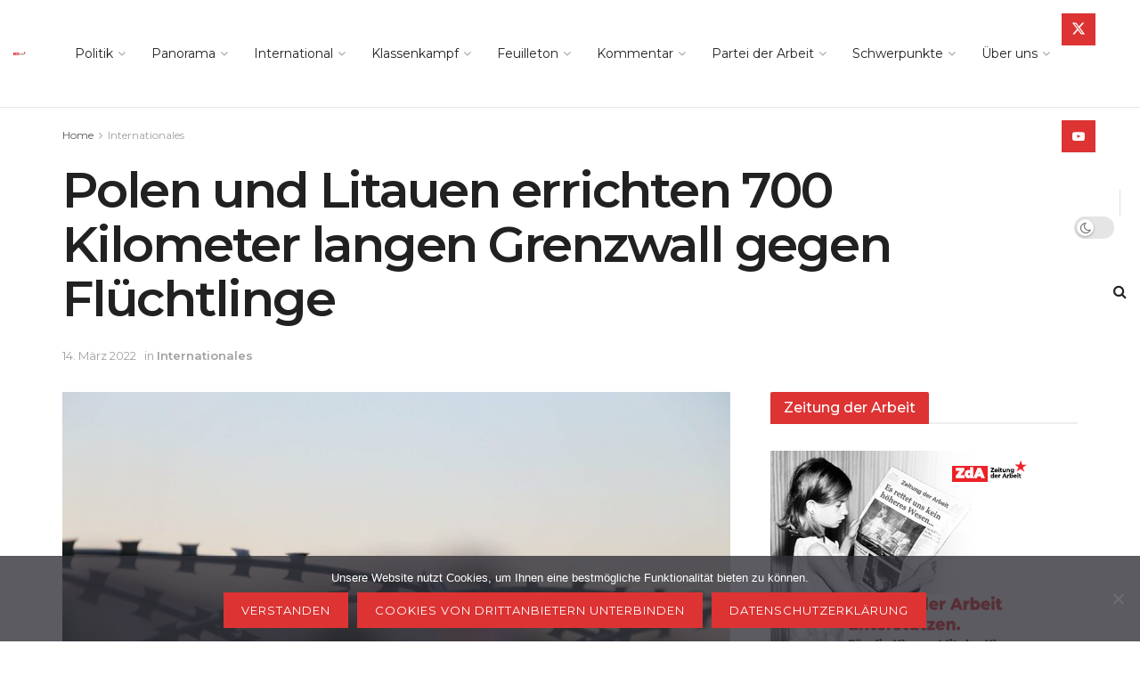

--- FILE ---
content_type: text/html; charset=utf-8
request_url: https://www.google.com/recaptcha/api2/anchor?ar=1&k=6LeUG-gUAAAAAPHebZamg9W0zsn4x4SBiggFkxog&co=aHR0cHM6Ly96ZWl0dW5nZGVyYXJiZWl0LmF0OjQ0Mw..&hl=en&v=PoyoqOPhxBO7pBk68S4YbpHZ&size=invisible&anchor-ms=20000&execute-ms=30000&cb=kqyomgkfp1il
body_size: 48549
content:
<!DOCTYPE HTML><html dir="ltr" lang="en"><head><meta http-equiv="Content-Type" content="text/html; charset=UTF-8">
<meta http-equiv="X-UA-Compatible" content="IE=edge">
<title>reCAPTCHA</title>
<style type="text/css">
/* cyrillic-ext */
@font-face {
  font-family: 'Roboto';
  font-style: normal;
  font-weight: 400;
  font-stretch: 100%;
  src: url(//fonts.gstatic.com/s/roboto/v48/KFO7CnqEu92Fr1ME7kSn66aGLdTylUAMa3GUBHMdazTgWw.woff2) format('woff2');
  unicode-range: U+0460-052F, U+1C80-1C8A, U+20B4, U+2DE0-2DFF, U+A640-A69F, U+FE2E-FE2F;
}
/* cyrillic */
@font-face {
  font-family: 'Roboto';
  font-style: normal;
  font-weight: 400;
  font-stretch: 100%;
  src: url(//fonts.gstatic.com/s/roboto/v48/KFO7CnqEu92Fr1ME7kSn66aGLdTylUAMa3iUBHMdazTgWw.woff2) format('woff2');
  unicode-range: U+0301, U+0400-045F, U+0490-0491, U+04B0-04B1, U+2116;
}
/* greek-ext */
@font-face {
  font-family: 'Roboto';
  font-style: normal;
  font-weight: 400;
  font-stretch: 100%;
  src: url(//fonts.gstatic.com/s/roboto/v48/KFO7CnqEu92Fr1ME7kSn66aGLdTylUAMa3CUBHMdazTgWw.woff2) format('woff2');
  unicode-range: U+1F00-1FFF;
}
/* greek */
@font-face {
  font-family: 'Roboto';
  font-style: normal;
  font-weight: 400;
  font-stretch: 100%;
  src: url(//fonts.gstatic.com/s/roboto/v48/KFO7CnqEu92Fr1ME7kSn66aGLdTylUAMa3-UBHMdazTgWw.woff2) format('woff2');
  unicode-range: U+0370-0377, U+037A-037F, U+0384-038A, U+038C, U+038E-03A1, U+03A3-03FF;
}
/* math */
@font-face {
  font-family: 'Roboto';
  font-style: normal;
  font-weight: 400;
  font-stretch: 100%;
  src: url(//fonts.gstatic.com/s/roboto/v48/KFO7CnqEu92Fr1ME7kSn66aGLdTylUAMawCUBHMdazTgWw.woff2) format('woff2');
  unicode-range: U+0302-0303, U+0305, U+0307-0308, U+0310, U+0312, U+0315, U+031A, U+0326-0327, U+032C, U+032F-0330, U+0332-0333, U+0338, U+033A, U+0346, U+034D, U+0391-03A1, U+03A3-03A9, U+03B1-03C9, U+03D1, U+03D5-03D6, U+03F0-03F1, U+03F4-03F5, U+2016-2017, U+2034-2038, U+203C, U+2040, U+2043, U+2047, U+2050, U+2057, U+205F, U+2070-2071, U+2074-208E, U+2090-209C, U+20D0-20DC, U+20E1, U+20E5-20EF, U+2100-2112, U+2114-2115, U+2117-2121, U+2123-214F, U+2190, U+2192, U+2194-21AE, U+21B0-21E5, U+21F1-21F2, U+21F4-2211, U+2213-2214, U+2216-22FF, U+2308-230B, U+2310, U+2319, U+231C-2321, U+2336-237A, U+237C, U+2395, U+239B-23B7, U+23D0, U+23DC-23E1, U+2474-2475, U+25AF, U+25B3, U+25B7, U+25BD, U+25C1, U+25CA, U+25CC, U+25FB, U+266D-266F, U+27C0-27FF, U+2900-2AFF, U+2B0E-2B11, U+2B30-2B4C, U+2BFE, U+3030, U+FF5B, U+FF5D, U+1D400-1D7FF, U+1EE00-1EEFF;
}
/* symbols */
@font-face {
  font-family: 'Roboto';
  font-style: normal;
  font-weight: 400;
  font-stretch: 100%;
  src: url(//fonts.gstatic.com/s/roboto/v48/KFO7CnqEu92Fr1ME7kSn66aGLdTylUAMaxKUBHMdazTgWw.woff2) format('woff2');
  unicode-range: U+0001-000C, U+000E-001F, U+007F-009F, U+20DD-20E0, U+20E2-20E4, U+2150-218F, U+2190, U+2192, U+2194-2199, U+21AF, U+21E6-21F0, U+21F3, U+2218-2219, U+2299, U+22C4-22C6, U+2300-243F, U+2440-244A, U+2460-24FF, U+25A0-27BF, U+2800-28FF, U+2921-2922, U+2981, U+29BF, U+29EB, U+2B00-2BFF, U+4DC0-4DFF, U+FFF9-FFFB, U+10140-1018E, U+10190-1019C, U+101A0, U+101D0-101FD, U+102E0-102FB, U+10E60-10E7E, U+1D2C0-1D2D3, U+1D2E0-1D37F, U+1F000-1F0FF, U+1F100-1F1AD, U+1F1E6-1F1FF, U+1F30D-1F30F, U+1F315, U+1F31C, U+1F31E, U+1F320-1F32C, U+1F336, U+1F378, U+1F37D, U+1F382, U+1F393-1F39F, U+1F3A7-1F3A8, U+1F3AC-1F3AF, U+1F3C2, U+1F3C4-1F3C6, U+1F3CA-1F3CE, U+1F3D4-1F3E0, U+1F3ED, U+1F3F1-1F3F3, U+1F3F5-1F3F7, U+1F408, U+1F415, U+1F41F, U+1F426, U+1F43F, U+1F441-1F442, U+1F444, U+1F446-1F449, U+1F44C-1F44E, U+1F453, U+1F46A, U+1F47D, U+1F4A3, U+1F4B0, U+1F4B3, U+1F4B9, U+1F4BB, U+1F4BF, U+1F4C8-1F4CB, U+1F4D6, U+1F4DA, U+1F4DF, U+1F4E3-1F4E6, U+1F4EA-1F4ED, U+1F4F7, U+1F4F9-1F4FB, U+1F4FD-1F4FE, U+1F503, U+1F507-1F50B, U+1F50D, U+1F512-1F513, U+1F53E-1F54A, U+1F54F-1F5FA, U+1F610, U+1F650-1F67F, U+1F687, U+1F68D, U+1F691, U+1F694, U+1F698, U+1F6AD, U+1F6B2, U+1F6B9-1F6BA, U+1F6BC, U+1F6C6-1F6CF, U+1F6D3-1F6D7, U+1F6E0-1F6EA, U+1F6F0-1F6F3, U+1F6F7-1F6FC, U+1F700-1F7FF, U+1F800-1F80B, U+1F810-1F847, U+1F850-1F859, U+1F860-1F887, U+1F890-1F8AD, U+1F8B0-1F8BB, U+1F8C0-1F8C1, U+1F900-1F90B, U+1F93B, U+1F946, U+1F984, U+1F996, U+1F9E9, U+1FA00-1FA6F, U+1FA70-1FA7C, U+1FA80-1FA89, U+1FA8F-1FAC6, U+1FACE-1FADC, U+1FADF-1FAE9, U+1FAF0-1FAF8, U+1FB00-1FBFF;
}
/* vietnamese */
@font-face {
  font-family: 'Roboto';
  font-style: normal;
  font-weight: 400;
  font-stretch: 100%;
  src: url(//fonts.gstatic.com/s/roboto/v48/KFO7CnqEu92Fr1ME7kSn66aGLdTylUAMa3OUBHMdazTgWw.woff2) format('woff2');
  unicode-range: U+0102-0103, U+0110-0111, U+0128-0129, U+0168-0169, U+01A0-01A1, U+01AF-01B0, U+0300-0301, U+0303-0304, U+0308-0309, U+0323, U+0329, U+1EA0-1EF9, U+20AB;
}
/* latin-ext */
@font-face {
  font-family: 'Roboto';
  font-style: normal;
  font-weight: 400;
  font-stretch: 100%;
  src: url(//fonts.gstatic.com/s/roboto/v48/KFO7CnqEu92Fr1ME7kSn66aGLdTylUAMa3KUBHMdazTgWw.woff2) format('woff2');
  unicode-range: U+0100-02BA, U+02BD-02C5, U+02C7-02CC, U+02CE-02D7, U+02DD-02FF, U+0304, U+0308, U+0329, U+1D00-1DBF, U+1E00-1E9F, U+1EF2-1EFF, U+2020, U+20A0-20AB, U+20AD-20C0, U+2113, U+2C60-2C7F, U+A720-A7FF;
}
/* latin */
@font-face {
  font-family: 'Roboto';
  font-style: normal;
  font-weight: 400;
  font-stretch: 100%;
  src: url(//fonts.gstatic.com/s/roboto/v48/KFO7CnqEu92Fr1ME7kSn66aGLdTylUAMa3yUBHMdazQ.woff2) format('woff2');
  unicode-range: U+0000-00FF, U+0131, U+0152-0153, U+02BB-02BC, U+02C6, U+02DA, U+02DC, U+0304, U+0308, U+0329, U+2000-206F, U+20AC, U+2122, U+2191, U+2193, U+2212, U+2215, U+FEFF, U+FFFD;
}
/* cyrillic-ext */
@font-face {
  font-family: 'Roboto';
  font-style: normal;
  font-weight: 500;
  font-stretch: 100%;
  src: url(//fonts.gstatic.com/s/roboto/v48/KFO7CnqEu92Fr1ME7kSn66aGLdTylUAMa3GUBHMdazTgWw.woff2) format('woff2');
  unicode-range: U+0460-052F, U+1C80-1C8A, U+20B4, U+2DE0-2DFF, U+A640-A69F, U+FE2E-FE2F;
}
/* cyrillic */
@font-face {
  font-family: 'Roboto';
  font-style: normal;
  font-weight: 500;
  font-stretch: 100%;
  src: url(//fonts.gstatic.com/s/roboto/v48/KFO7CnqEu92Fr1ME7kSn66aGLdTylUAMa3iUBHMdazTgWw.woff2) format('woff2');
  unicode-range: U+0301, U+0400-045F, U+0490-0491, U+04B0-04B1, U+2116;
}
/* greek-ext */
@font-face {
  font-family: 'Roboto';
  font-style: normal;
  font-weight: 500;
  font-stretch: 100%;
  src: url(//fonts.gstatic.com/s/roboto/v48/KFO7CnqEu92Fr1ME7kSn66aGLdTylUAMa3CUBHMdazTgWw.woff2) format('woff2');
  unicode-range: U+1F00-1FFF;
}
/* greek */
@font-face {
  font-family: 'Roboto';
  font-style: normal;
  font-weight: 500;
  font-stretch: 100%;
  src: url(//fonts.gstatic.com/s/roboto/v48/KFO7CnqEu92Fr1ME7kSn66aGLdTylUAMa3-UBHMdazTgWw.woff2) format('woff2');
  unicode-range: U+0370-0377, U+037A-037F, U+0384-038A, U+038C, U+038E-03A1, U+03A3-03FF;
}
/* math */
@font-face {
  font-family: 'Roboto';
  font-style: normal;
  font-weight: 500;
  font-stretch: 100%;
  src: url(//fonts.gstatic.com/s/roboto/v48/KFO7CnqEu92Fr1ME7kSn66aGLdTylUAMawCUBHMdazTgWw.woff2) format('woff2');
  unicode-range: U+0302-0303, U+0305, U+0307-0308, U+0310, U+0312, U+0315, U+031A, U+0326-0327, U+032C, U+032F-0330, U+0332-0333, U+0338, U+033A, U+0346, U+034D, U+0391-03A1, U+03A3-03A9, U+03B1-03C9, U+03D1, U+03D5-03D6, U+03F0-03F1, U+03F4-03F5, U+2016-2017, U+2034-2038, U+203C, U+2040, U+2043, U+2047, U+2050, U+2057, U+205F, U+2070-2071, U+2074-208E, U+2090-209C, U+20D0-20DC, U+20E1, U+20E5-20EF, U+2100-2112, U+2114-2115, U+2117-2121, U+2123-214F, U+2190, U+2192, U+2194-21AE, U+21B0-21E5, U+21F1-21F2, U+21F4-2211, U+2213-2214, U+2216-22FF, U+2308-230B, U+2310, U+2319, U+231C-2321, U+2336-237A, U+237C, U+2395, U+239B-23B7, U+23D0, U+23DC-23E1, U+2474-2475, U+25AF, U+25B3, U+25B7, U+25BD, U+25C1, U+25CA, U+25CC, U+25FB, U+266D-266F, U+27C0-27FF, U+2900-2AFF, U+2B0E-2B11, U+2B30-2B4C, U+2BFE, U+3030, U+FF5B, U+FF5D, U+1D400-1D7FF, U+1EE00-1EEFF;
}
/* symbols */
@font-face {
  font-family: 'Roboto';
  font-style: normal;
  font-weight: 500;
  font-stretch: 100%;
  src: url(//fonts.gstatic.com/s/roboto/v48/KFO7CnqEu92Fr1ME7kSn66aGLdTylUAMaxKUBHMdazTgWw.woff2) format('woff2');
  unicode-range: U+0001-000C, U+000E-001F, U+007F-009F, U+20DD-20E0, U+20E2-20E4, U+2150-218F, U+2190, U+2192, U+2194-2199, U+21AF, U+21E6-21F0, U+21F3, U+2218-2219, U+2299, U+22C4-22C6, U+2300-243F, U+2440-244A, U+2460-24FF, U+25A0-27BF, U+2800-28FF, U+2921-2922, U+2981, U+29BF, U+29EB, U+2B00-2BFF, U+4DC0-4DFF, U+FFF9-FFFB, U+10140-1018E, U+10190-1019C, U+101A0, U+101D0-101FD, U+102E0-102FB, U+10E60-10E7E, U+1D2C0-1D2D3, U+1D2E0-1D37F, U+1F000-1F0FF, U+1F100-1F1AD, U+1F1E6-1F1FF, U+1F30D-1F30F, U+1F315, U+1F31C, U+1F31E, U+1F320-1F32C, U+1F336, U+1F378, U+1F37D, U+1F382, U+1F393-1F39F, U+1F3A7-1F3A8, U+1F3AC-1F3AF, U+1F3C2, U+1F3C4-1F3C6, U+1F3CA-1F3CE, U+1F3D4-1F3E0, U+1F3ED, U+1F3F1-1F3F3, U+1F3F5-1F3F7, U+1F408, U+1F415, U+1F41F, U+1F426, U+1F43F, U+1F441-1F442, U+1F444, U+1F446-1F449, U+1F44C-1F44E, U+1F453, U+1F46A, U+1F47D, U+1F4A3, U+1F4B0, U+1F4B3, U+1F4B9, U+1F4BB, U+1F4BF, U+1F4C8-1F4CB, U+1F4D6, U+1F4DA, U+1F4DF, U+1F4E3-1F4E6, U+1F4EA-1F4ED, U+1F4F7, U+1F4F9-1F4FB, U+1F4FD-1F4FE, U+1F503, U+1F507-1F50B, U+1F50D, U+1F512-1F513, U+1F53E-1F54A, U+1F54F-1F5FA, U+1F610, U+1F650-1F67F, U+1F687, U+1F68D, U+1F691, U+1F694, U+1F698, U+1F6AD, U+1F6B2, U+1F6B9-1F6BA, U+1F6BC, U+1F6C6-1F6CF, U+1F6D3-1F6D7, U+1F6E0-1F6EA, U+1F6F0-1F6F3, U+1F6F7-1F6FC, U+1F700-1F7FF, U+1F800-1F80B, U+1F810-1F847, U+1F850-1F859, U+1F860-1F887, U+1F890-1F8AD, U+1F8B0-1F8BB, U+1F8C0-1F8C1, U+1F900-1F90B, U+1F93B, U+1F946, U+1F984, U+1F996, U+1F9E9, U+1FA00-1FA6F, U+1FA70-1FA7C, U+1FA80-1FA89, U+1FA8F-1FAC6, U+1FACE-1FADC, U+1FADF-1FAE9, U+1FAF0-1FAF8, U+1FB00-1FBFF;
}
/* vietnamese */
@font-face {
  font-family: 'Roboto';
  font-style: normal;
  font-weight: 500;
  font-stretch: 100%;
  src: url(//fonts.gstatic.com/s/roboto/v48/KFO7CnqEu92Fr1ME7kSn66aGLdTylUAMa3OUBHMdazTgWw.woff2) format('woff2');
  unicode-range: U+0102-0103, U+0110-0111, U+0128-0129, U+0168-0169, U+01A0-01A1, U+01AF-01B0, U+0300-0301, U+0303-0304, U+0308-0309, U+0323, U+0329, U+1EA0-1EF9, U+20AB;
}
/* latin-ext */
@font-face {
  font-family: 'Roboto';
  font-style: normal;
  font-weight: 500;
  font-stretch: 100%;
  src: url(//fonts.gstatic.com/s/roboto/v48/KFO7CnqEu92Fr1ME7kSn66aGLdTylUAMa3KUBHMdazTgWw.woff2) format('woff2');
  unicode-range: U+0100-02BA, U+02BD-02C5, U+02C7-02CC, U+02CE-02D7, U+02DD-02FF, U+0304, U+0308, U+0329, U+1D00-1DBF, U+1E00-1E9F, U+1EF2-1EFF, U+2020, U+20A0-20AB, U+20AD-20C0, U+2113, U+2C60-2C7F, U+A720-A7FF;
}
/* latin */
@font-face {
  font-family: 'Roboto';
  font-style: normal;
  font-weight: 500;
  font-stretch: 100%;
  src: url(//fonts.gstatic.com/s/roboto/v48/KFO7CnqEu92Fr1ME7kSn66aGLdTylUAMa3yUBHMdazQ.woff2) format('woff2');
  unicode-range: U+0000-00FF, U+0131, U+0152-0153, U+02BB-02BC, U+02C6, U+02DA, U+02DC, U+0304, U+0308, U+0329, U+2000-206F, U+20AC, U+2122, U+2191, U+2193, U+2212, U+2215, U+FEFF, U+FFFD;
}
/* cyrillic-ext */
@font-face {
  font-family: 'Roboto';
  font-style: normal;
  font-weight: 900;
  font-stretch: 100%;
  src: url(//fonts.gstatic.com/s/roboto/v48/KFO7CnqEu92Fr1ME7kSn66aGLdTylUAMa3GUBHMdazTgWw.woff2) format('woff2');
  unicode-range: U+0460-052F, U+1C80-1C8A, U+20B4, U+2DE0-2DFF, U+A640-A69F, U+FE2E-FE2F;
}
/* cyrillic */
@font-face {
  font-family: 'Roboto';
  font-style: normal;
  font-weight: 900;
  font-stretch: 100%;
  src: url(//fonts.gstatic.com/s/roboto/v48/KFO7CnqEu92Fr1ME7kSn66aGLdTylUAMa3iUBHMdazTgWw.woff2) format('woff2');
  unicode-range: U+0301, U+0400-045F, U+0490-0491, U+04B0-04B1, U+2116;
}
/* greek-ext */
@font-face {
  font-family: 'Roboto';
  font-style: normal;
  font-weight: 900;
  font-stretch: 100%;
  src: url(//fonts.gstatic.com/s/roboto/v48/KFO7CnqEu92Fr1ME7kSn66aGLdTylUAMa3CUBHMdazTgWw.woff2) format('woff2');
  unicode-range: U+1F00-1FFF;
}
/* greek */
@font-face {
  font-family: 'Roboto';
  font-style: normal;
  font-weight: 900;
  font-stretch: 100%;
  src: url(//fonts.gstatic.com/s/roboto/v48/KFO7CnqEu92Fr1ME7kSn66aGLdTylUAMa3-UBHMdazTgWw.woff2) format('woff2');
  unicode-range: U+0370-0377, U+037A-037F, U+0384-038A, U+038C, U+038E-03A1, U+03A3-03FF;
}
/* math */
@font-face {
  font-family: 'Roboto';
  font-style: normal;
  font-weight: 900;
  font-stretch: 100%;
  src: url(//fonts.gstatic.com/s/roboto/v48/KFO7CnqEu92Fr1ME7kSn66aGLdTylUAMawCUBHMdazTgWw.woff2) format('woff2');
  unicode-range: U+0302-0303, U+0305, U+0307-0308, U+0310, U+0312, U+0315, U+031A, U+0326-0327, U+032C, U+032F-0330, U+0332-0333, U+0338, U+033A, U+0346, U+034D, U+0391-03A1, U+03A3-03A9, U+03B1-03C9, U+03D1, U+03D5-03D6, U+03F0-03F1, U+03F4-03F5, U+2016-2017, U+2034-2038, U+203C, U+2040, U+2043, U+2047, U+2050, U+2057, U+205F, U+2070-2071, U+2074-208E, U+2090-209C, U+20D0-20DC, U+20E1, U+20E5-20EF, U+2100-2112, U+2114-2115, U+2117-2121, U+2123-214F, U+2190, U+2192, U+2194-21AE, U+21B0-21E5, U+21F1-21F2, U+21F4-2211, U+2213-2214, U+2216-22FF, U+2308-230B, U+2310, U+2319, U+231C-2321, U+2336-237A, U+237C, U+2395, U+239B-23B7, U+23D0, U+23DC-23E1, U+2474-2475, U+25AF, U+25B3, U+25B7, U+25BD, U+25C1, U+25CA, U+25CC, U+25FB, U+266D-266F, U+27C0-27FF, U+2900-2AFF, U+2B0E-2B11, U+2B30-2B4C, U+2BFE, U+3030, U+FF5B, U+FF5D, U+1D400-1D7FF, U+1EE00-1EEFF;
}
/* symbols */
@font-face {
  font-family: 'Roboto';
  font-style: normal;
  font-weight: 900;
  font-stretch: 100%;
  src: url(//fonts.gstatic.com/s/roboto/v48/KFO7CnqEu92Fr1ME7kSn66aGLdTylUAMaxKUBHMdazTgWw.woff2) format('woff2');
  unicode-range: U+0001-000C, U+000E-001F, U+007F-009F, U+20DD-20E0, U+20E2-20E4, U+2150-218F, U+2190, U+2192, U+2194-2199, U+21AF, U+21E6-21F0, U+21F3, U+2218-2219, U+2299, U+22C4-22C6, U+2300-243F, U+2440-244A, U+2460-24FF, U+25A0-27BF, U+2800-28FF, U+2921-2922, U+2981, U+29BF, U+29EB, U+2B00-2BFF, U+4DC0-4DFF, U+FFF9-FFFB, U+10140-1018E, U+10190-1019C, U+101A0, U+101D0-101FD, U+102E0-102FB, U+10E60-10E7E, U+1D2C0-1D2D3, U+1D2E0-1D37F, U+1F000-1F0FF, U+1F100-1F1AD, U+1F1E6-1F1FF, U+1F30D-1F30F, U+1F315, U+1F31C, U+1F31E, U+1F320-1F32C, U+1F336, U+1F378, U+1F37D, U+1F382, U+1F393-1F39F, U+1F3A7-1F3A8, U+1F3AC-1F3AF, U+1F3C2, U+1F3C4-1F3C6, U+1F3CA-1F3CE, U+1F3D4-1F3E0, U+1F3ED, U+1F3F1-1F3F3, U+1F3F5-1F3F7, U+1F408, U+1F415, U+1F41F, U+1F426, U+1F43F, U+1F441-1F442, U+1F444, U+1F446-1F449, U+1F44C-1F44E, U+1F453, U+1F46A, U+1F47D, U+1F4A3, U+1F4B0, U+1F4B3, U+1F4B9, U+1F4BB, U+1F4BF, U+1F4C8-1F4CB, U+1F4D6, U+1F4DA, U+1F4DF, U+1F4E3-1F4E6, U+1F4EA-1F4ED, U+1F4F7, U+1F4F9-1F4FB, U+1F4FD-1F4FE, U+1F503, U+1F507-1F50B, U+1F50D, U+1F512-1F513, U+1F53E-1F54A, U+1F54F-1F5FA, U+1F610, U+1F650-1F67F, U+1F687, U+1F68D, U+1F691, U+1F694, U+1F698, U+1F6AD, U+1F6B2, U+1F6B9-1F6BA, U+1F6BC, U+1F6C6-1F6CF, U+1F6D3-1F6D7, U+1F6E0-1F6EA, U+1F6F0-1F6F3, U+1F6F7-1F6FC, U+1F700-1F7FF, U+1F800-1F80B, U+1F810-1F847, U+1F850-1F859, U+1F860-1F887, U+1F890-1F8AD, U+1F8B0-1F8BB, U+1F8C0-1F8C1, U+1F900-1F90B, U+1F93B, U+1F946, U+1F984, U+1F996, U+1F9E9, U+1FA00-1FA6F, U+1FA70-1FA7C, U+1FA80-1FA89, U+1FA8F-1FAC6, U+1FACE-1FADC, U+1FADF-1FAE9, U+1FAF0-1FAF8, U+1FB00-1FBFF;
}
/* vietnamese */
@font-face {
  font-family: 'Roboto';
  font-style: normal;
  font-weight: 900;
  font-stretch: 100%;
  src: url(//fonts.gstatic.com/s/roboto/v48/KFO7CnqEu92Fr1ME7kSn66aGLdTylUAMa3OUBHMdazTgWw.woff2) format('woff2');
  unicode-range: U+0102-0103, U+0110-0111, U+0128-0129, U+0168-0169, U+01A0-01A1, U+01AF-01B0, U+0300-0301, U+0303-0304, U+0308-0309, U+0323, U+0329, U+1EA0-1EF9, U+20AB;
}
/* latin-ext */
@font-face {
  font-family: 'Roboto';
  font-style: normal;
  font-weight: 900;
  font-stretch: 100%;
  src: url(//fonts.gstatic.com/s/roboto/v48/KFO7CnqEu92Fr1ME7kSn66aGLdTylUAMa3KUBHMdazTgWw.woff2) format('woff2');
  unicode-range: U+0100-02BA, U+02BD-02C5, U+02C7-02CC, U+02CE-02D7, U+02DD-02FF, U+0304, U+0308, U+0329, U+1D00-1DBF, U+1E00-1E9F, U+1EF2-1EFF, U+2020, U+20A0-20AB, U+20AD-20C0, U+2113, U+2C60-2C7F, U+A720-A7FF;
}
/* latin */
@font-face {
  font-family: 'Roboto';
  font-style: normal;
  font-weight: 900;
  font-stretch: 100%;
  src: url(//fonts.gstatic.com/s/roboto/v48/KFO7CnqEu92Fr1ME7kSn66aGLdTylUAMa3yUBHMdazQ.woff2) format('woff2');
  unicode-range: U+0000-00FF, U+0131, U+0152-0153, U+02BB-02BC, U+02C6, U+02DA, U+02DC, U+0304, U+0308, U+0329, U+2000-206F, U+20AC, U+2122, U+2191, U+2193, U+2212, U+2215, U+FEFF, U+FFFD;
}

</style>
<link rel="stylesheet" type="text/css" href="https://www.gstatic.com/recaptcha/releases/PoyoqOPhxBO7pBk68S4YbpHZ/styles__ltr.css">
<script nonce="9esRy5T7LiUjX4gIelhcWg" type="text/javascript">window['__recaptcha_api'] = 'https://www.google.com/recaptcha/api2/';</script>
<script type="text/javascript" src="https://www.gstatic.com/recaptcha/releases/PoyoqOPhxBO7pBk68S4YbpHZ/recaptcha__en.js" nonce="9esRy5T7LiUjX4gIelhcWg">
      
    </script></head>
<body><div id="rc-anchor-alert" class="rc-anchor-alert"></div>
<input type="hidden" id="recaptcha-token" value="[base64]">
<script type="text/javascript" nonce="9esRy5T7LiUjX4gIelhcWg">
      recaptcha.anchor.Main.init("[\x22ainput\x22,[\x22bgdata\x22,\x22\x22,\[base64]/[base64]/[base64]/KE4oMTI0LHYsdi5HKSxMWihsLHYpKTpOKDEyNCx2LGwpLFYpLHYpLFQpKSxGKDE3MSx2KX0scjc9ZnVuY3Rpb24obCl7cmV0dXJuIGx9LEM9ZnVuY3Rpb24obCxWLHYpe04odixsLFYpLFZbYWtdPTI3OTZ9LG49ZnVuY3Rpb24obCxWKXtWLlg9KChWLlg/[base64]/[base64]/[base64]/[base64]/[base64]/[base64]/[base64]/[base64]/[base64]/[base64]/[base64]\\u003d\x22,\[base64]\x22,\x22J8K3HDcrY3szAjsxwrDClHTDqg/CocOmw6EvwoMmw6zDisK3w5dsRMOzwoHDu8OEJyTCnmbDnMKfwqA8wpUOw4Q/MGTCtWBow7cOfzrCssOpEsOEWHnCulkYIMOawr4BdW8PJ8ODw4bCug8vwobDtcK8w4vDjMO8JxtWRsK4wrzCssOXTj/Cg8Otw4PChCfChcOiwqHCtsKUwohVPhPCrMKGUcO3UCLCq8K6wonClj8SwpnDl1wHwpDCswwOwpXCoMKlwpJ2w6QVwqbDo8KdSsOSwp3Dqidcw4Eqwr9ew6jDqcKtw7Utw7JjNMOKJCzDjk/DosOow4M7w7gQw50Sw4ofVSxFA8KPCMKbwpU+Cl7Dpw/Do8OVQ3Y1EsK+KmZmw4sNw5HDicOqw6nCg8K0BMKsTsOKX0DDvcK2J8KWw4jCncOSD8O1wqXCl1PDk2/DrSfDkCo5B8KiB8O1dj3DgcKLKGYbw4zChz7CjmkEwr/DvMKcw6sgwq3CuMODKcKKNMKTEsOGwrMWOz7CqVVHYg7CgcOGahEhBcKDwos1wpklQcOHw7BXw71fwrhTVcOfO8K8w7NvbzZuw65twoHCucOKW8OjZTjCpMOUw5dFw7/[base64]/Dtk3DtEPDpcOfwrfCtz9YJsKZwqfCggfCoHfCqsKOwrLDmsOKZXNrMH3DskUbTxVEI8OHwprCq3h3Q1ZzeSHCvcKccMOTfMOWCsKcP8OjwrtAKgXDg8OkHVTDhsKFw5gCPcOVw5d4wpPCjHdKwojDqlU4JcOUbsOdW8OgWlfCvm/DpytuwoXDuR/CsE8yFWnDq8K2OcOiYS/DrEdAKcKVwql8MgnCgxZLw5pxw5rCncO5wphTXWzCqA/CvSg6w4fDkj0Vwr/[base64]/[base64]/CgMOUw6vCnsKuRMO8w44uwofCmsK7BEYtZy0TBMOUw7vChzXDtmzCmQ0EwrVzwoPCoMOeJ8KtWxHDrF0/cMOkwqHDsEh+fkEswr3CoyBPwohlZ1vDkiTDkmEPK8Kvw47DgcKfwr07DVvDlcORwqzCucONKcOUTMOPf8Klw73Dnn3DnATCscOgEcK2BDXChx9AFsO6wp4RMMKnwqMZHMKyw4wIw5p9GcOYwqDDk8Koex0Jw5nDpsKvGwfDnmjCgMOqViTDhwR+FUBFw4/Cq3HDtRbDlTMmd1/DkQDCmmJGZmsjw4rDgcOyW23DtGp8EDxCUsOiwqvDtlJvw7MBw40Dw6d0wpTCn8KBLhXDu8Kfwo46wrzDo1cWw59tHV4sdFfDoEjDo0Anw48pBcOQDgZ3w63Cl8ONw5DDhwsFWcO8w5dgFH13wqfCvcKDwojDh8OCwpjCusO/w57DosK2dGpJwp3CizFdAAXDuMKKIsOGw5nDi8OSw61Ow4fDucK3w6fCpMONAWfCpi56w4rCjXzCqB7DgcO6w6cFUMOVWsKEd2fCmhM0w5zClsOhw6Anw6vDjMOPwr/DsE0ILMOOwr3CpcKlw6tnR8OMQ2rClMOGFSfCkcKqR8KgVXt/QnB4w6xjQk5GEcO7XsKXwqXCt8Kxw4MVVsKsTsKkFRFSKsORw6/[base64]/[base64]/[base64]/CkAEjH8O3w6A2w5PCqFjCq0HDgzBWwptcc1DCtm3DpQo6w6bDnMODSgpkw5ZqKUbChcOBw6rCgFvDhAPDvy/CnsOMwr1Tw5www7jCslTCtsKKdMK/woYWXl9lw401w6d8f1ppY8KqwoB2w7jDvDEVwrXCiUDDhnbCjG9BwovChMK2w5HCiRR4wqA9w6grOsONwqPCgcO6wrXCucOmXHwCw7nCksKuanPDqsOGw4pJw4rCvMKaw5NmKE3DisKlOgvCusKswrh7eTp6w5FjGsOxw7/Ch8OyDAcBwogIJcOhwqFIWj5uw446b1XCscO6fC3DnTAyN8OpwqXCsMO2w4LDocOcw5V8w47DicK1wpNOw7HDh8OGwqjCgMOFZDwSw4DCtcOfw4XDsSIQMhhuw5PDm8OlGXDDiHzDvsOpFH7Co8OZPcKawo7DkcOqw6vCoMK6wqh7wpEDwqpRw7jDp1/[base64]/CpnRtOsOsHQbDucOawpnDo0tbwrp4NcOZPMOCw7TDmj5zw6nDjCxHw7LCgsKgwrbDh8O6wqPCknfDsylaw4rDiQ/CpMK+ZnsDw6/DgsK+DFPDrsKPw7sYKUrCvWPCssKbw7HCng0fw7DChwDCosKyw6Mkw4BEw5TDkDldA8KLw67CjFYjS8KccMKnGAHDocKVRinCqsK8w6wywp82FjfCv8OLwqELYsO4wo4BZ8OwS8O3AcOeIChaw4Iawp1Mw7rDiXjDlQrCvcODw4nDscK/NMK5w5LCtgjDssOFc8ODFm09FD44EsKZwqXCrCodw5nCoGrCtQXCoDxuw6jDlcK4wrNdbHYiwpLCi17DkcOSfEwrw5tDYMKZw4k9wqxiw7rDtWzDlFB+w5cgwqU5wpvDm8KMwoXDlsKYw5ILHMKgw43DigzDqsONf13Cgm/Ci8OzQiLDjMKXOSTCksOQw44sGnVFw7PDjnNoS8O1YcKBwozClWHDisKIc8O3w4zDliNaWhLCiS/Cu8KOwo17w7vCgcOAwrzCrDHDssKpwofCh0sSw77CiQ/DiMOUMzcZWh7Du8OcJSzDmsK3w6Ryw6PCixlXw65Cwr3Ctx/DocOQw5rCgMOzGMOFPcOlC8O2L8KTwphcF8OuwpnDnWt0DMO2bsKrdcKRPMOMGiXChcK4wrt7ABjClhDCi8OPw4nCkzINwqB0wpnDrzDCulJawpHDisKWw7XDvkJOw7VAD8KxMsOOwqtmdMKcLm8Zw4/CmxLDnsOZwqsmHcO7fwMnw5UNw6EGWAzDlDZDw4sDw64Uw6fDvlvCjklqw6/[base64]/[base64]/wph6w5MYw7PDtEnDglRYw7M1CnnDvRcAR8OGwp7Cu3Anw6rCtsOzSl19w7PDq8Kjw43DosODeiR6wqkTwr7CtTQSdDXDuAzCisOFwqbCqysPIsKHWcO1wobDiVbCkHfCj8KXCEUrw7NaFU3DmcOlCMO4wrXDgxbCosKqw44CT1NCw7/CmMO0wpVsw4TCr2XCnHTDvE8Zw7vCssKtw5LDicKvw5PCqTUVw6w/ecK9KWrCsWXDhGEtwrsCfFUdEMKywrlFLhEFJVDCggfCjsKIH8KfcELCpyY/w79ow67ClxRmw4IWZBnCnMKAwrJ4w6bDv8OmSHImwqLCtsKvw5tYGcOYw7Vvw53DqMOhwrknw5lfw4fChMOSLDDDjBrDqMOnYUlbwqJJL2LDl8K1K8KXw7lQw714w4nCjcKzw5RAwqnCisOOw4vCs05eYy3CnMKYwpfDkUx8w7Zxwr/Dk3sqwqzCo3bDgMK/wqpXw6XDrMOgwpEnUsOpUMOzwq3DnMKTwqg2XXJswosFw5/CinnCkTonHmdRBS/CtMOWU8Omwr5jUMKUTsKgTG9TQcORcwNawpZywoYRbcKuU8ODwqfCpV7CpyYsIcKVwpnDoTYEXcKGAsOpdGZmw4DDkcOVGG/DlsKAw6gUAC3Di8Kew5Bnd8KoQCXDj0R1wqZ+wrfDlcOEQcOfwqbCu8OhwpXCuG1Yw6LCu8KaOzTDj8Otw4lcKMOFNm8fO8ONUcOKw4LDqUBzOcOFfsOKwp7CgRPCs8KPZ8KJO17CjsO/OMOGw4cbYHsBd8KRZMOqw5LClcOwwpF9WsKDT8Oow55xw6HDgcKhPk3Drh4nwq5NDXc1w4LCjDvDq8OhOERkwqUIEUrDr8O+wrnCi8OZwoHCtcKHw7fDlwYcwqbCjVnCsMKOwqMBTS3DqMOBwpHCh8KUwrxLwqXDgD4EDW7Dqj/ChHZ9XFzDo3kYwpHCvFEvRsOLXHQQa8KSw5rDtMOrw4TDuWwXasKXEMK4FcOgw7giB8KSIsKhwrzDmW7Dt8OWwoZywpzCs3szBWXChcO/wppnPDwbwoN3w4omQsKfwoDCnn4aw40mNhDDlsKvw6lTw7PDosKZZcKPZzVZJiUjW8OuwrnDlMKXXS0/w4Mxw4DCs8O1woozwqvDrzMNwpLCh3/CnhbCh8KiwpwUwrnCqsOOwrJCw6vDmsOaw7rDt8O7VsO5C0jDrg4Jw5vCmcKSwqVkwqTDocOPw7s8OhTCscO8w58jwqt+wobCmBBPw6s0wpvDlGZRwodcPHXDhsKLwoEkPHMBwoPCjMOgGn51KcKZw6sFwpEfdTcGW8Oxw7BaGBtLHiowwrVPbcO/w6JKw4M5w5DCpsKgw6ZaJsKgYHbDq8OTw63ClMOQw6lrA8KqfMORwpzDgRlACcOXw6jDtMK9wooxwqnDmzgxZcKgZRIMFMOAw5kgHMOueMOzI1jCp1lDOcKQdiDDhcKwLw/CqMKUw7PDnsOXDcOCw5TCkWfCmcOUw6LDqSbDjUjCi8OFFsKcwpsCSgx2woE/Dxc0w5/Cg8Kew7TDucKAwpLDrcKhwqYVSsOjw4TClcOZw4giawfDlmE7DG1mwpwyw70awqnCiVfDk103KDLDqsOBSHfCjCLDqsK+IBTClMKGw63CisKmPBpGGmVUAsKPw44QJjDChDh9w4jDh1t0w4c2w57DjMOcO8K9w6HDg8KlJF3CnsOpHcKQwpw/wrPDrcKEE0fDvUg0w73DpnQpYMKhbmdjw4/ClcOzw5rDlcKpAW3ChzwkGMO5JMKcUcO1w71ILjXDgsOyw7vDhMOnwoPCnsKAw6UHCsKhwq/Dm8OSVi7CpMKBO8OewrEmwrfCgMKdwohBGsOZeMKMwrQgwqnCgsKNRGTCrcKWwqXDk3EKw5Q6QcKxw6dkWWjDkcKxIUdfw4zCjFZ4wr/DmVbClw7DmxLCqTxCwq/DucKbwpLCj8OBwrkEB8OsQMOxC8KZCWXCrsKjDho3wpnDkz5pwqoRAycZGGYNw7vDjMOmwovDo8KpwowQw4JRTW4/wopIWQzCs8OuwonDh8OUw5fDrxvDvGN0w5/DucO+LcOPQzTDnUfDn0jCq8KgYB8MSjTCh2XDssKnwrgzSTpcw7/DhH40P0LCo1nDoQwERyPDmcK8FcOpWzNawohwSsKCw7ouDW8wRcK1w4/CpMKLAQlQw6DDssKiP01VSMOlDsO4LybCk1orwqXDksKZwrcnLwTDpsOpJcKCM1bClS3DvsK/[base64]/DsMO/w4tuX3nCsg8yw5bCsAHDn8KvZ8KhRcKreifCmMKHVlfDulM2a8KteMOTw4YSw41sGylDwrFkw5wNV8KsO8K/woh0NsKjw5nDosKBJAxTw6xlwrDDiy1Tw7zDicKGKwDDu8Kew78ePMOKEsKhwqjDtsOrG8OUZX5MwpkIcMKQdsKaw7rChgJNw5gwKAJNwo3DlcK1FMOJwp0AwoHDicOwwrzChiR+IsKvWsO3Ox/[base64]/CsMKMw4wEf8KgIGN+V8KvRMKmThjCnFjDu8OBwpXDr8OYf8O0woLDusKew6DDuW9qw48hw5NNJCsrIQ9LwprDo0bCskTDmzTDmjnDi03DkjfCrsOyw7IZck7CuVE+JMOwwrlEwpXDlcKOw6E0w6Evf8OJZcKMwqIaKcKewr7CicKOw6x5w5l/w7kjwp4VG8Oxw4NrEjbCjV4yw5LDsg3ChcOow5c3KUTCrhZxwqNcwpE6FMOpdMOCwoErwoVQw5xywqJKf0DDgCzCmmXDiFhjw6nDkcKbW8Oww7/[base64]/CllvCq8K5Xhd8FDoNwrHDh3tIF8OHwqZiwrA/wqvDsBvCtcO5CMKKWsOVIsOewoUBwqsGb2MXM0Ikwr4Yw6EUw4QIcBPDqcKHbMO7w7hWwpTDk8KVwrXCqURowpTCm8KxCMKbwonCr8KfD3TCmXDDmMKgwqPDlsK+YMOZPT3Ct8Kvwq7DtBvDn8OfKwnDusK/d0Qmw4MZw4XDqGjDv0bDgMKSw6dDNFTDvgzDqsKvUMKDTsOnEsKAeXXDgyF1w5hHPMKfQREmZQ5qwpvDgsKpOnTDn8OMw47DvsOzCnUVXi7DosOSSsO1ACZAKmZBwr/CqBV2wq7DgsOhAAQcw53CssO9wphIwowfw4XCuRlaw44nSxFYwrHCpsKcwrXCgTjDuRFHLcKiKsOPw5fDscOmw74qB0Z0YB01acOAb8KiPsOTTnjCiMKJQcKWI8KGwr7DvxnCmxwfTUcyw7LDicOUCSzDicK7amLCr8K9QS3ChBXDk1/DlQHDuMKOw4QjwqDCsUZmfE/[base64]/A8Kcay9bw4oPw6vCkXLDr8KVw608wqbDs8KQLMKgIsKPbAxwwqdVKjPDnsKaDE5+w7nCpMOUXcOyJiLCiHXCuTskQcK3RcOeQcOmEMKMd8OnBMKAw4zCpyjDrmPDuMKNQkXCuGrCpMK6ZcKuwrDDnsOBw6ldw4zCv28mP2zDsMK/w7bDhinDvsKZwr08FsOLIMOqFcKGw7RPw63CkmrCsnzCg2jDjyfDlg7DpMOTw7R1wr7CvcOIwrxvwppwwqctwroTw7rDgsKnbw7CpB7CpT3CncOiW8O7T8K1F8OHdcO2JMKDOCgtREvCtMKQCMOUwpccbRQyIsKywq5eIMK2GcOkSMOmwrDDqMOCw4woX8OsTC/CtS3CpVTCvHnCshZEwowCdCwBVsKHwoHDqHrDgQ0zw4zCtmXDv8OsMcK/wpB3wp3DhcKAwqxXwobClsK9w7R8w7Nxwq/CicOWwpzChnjChknCnsK8amfCicKtEsKzwrTCgkXCksOaw6ZYKcKpwrUZFMOiasKrwpImDMKPw6PDnsOrWjTClk3DlHAJwoE9fW5mCzrDuXbCvMOzWwROw5ULwr9ew53DnsKQw58vPcKAw69XwroewrbCuTTDqnDCs8KGw7TDsV/CmcOhwpHCvSXCg8OtTsKgNgHCnRTCiFjDtcOELXBFwrHDs8OkwrUfeDcawobDpnnDmMKfaDvCu8OAwrTCsMKFwpPCqsKhwqoIwonCiWnCuyXCiHDDvcO9NjnDqsKNLMOpaMOYP1Evw77Dg1rDgisow4HCpMOUwrB9EMK4CgBwBMKyw7UWwpfCmcOWAMKnVRpdwo/[base64]/MANKVcK4w7LDok7Ck2bCqcKcw4YawoxTwokDecKLTMOxwqFDNTk1TE/Do0kDMcKJwoRnwoHDtMO+X8KSwoPCksOqwo7Ck8OsO8KHwrJLZMOHwoHChMOfwrLDqMKjw5dhCMKNaMKbwpfDgMKBwoocwrfDpMOMGUkYP0VBw5JVEE9IwqtEw6wSHyjCmsKtw743wqpQRz/Dg8OjTBbDng8Fwq7Dm8KEcjPCvnoOwqjDosKew4PDisKEwoouwoFfNkkObcOaw7PDvgjCs0JUew/[base64]/[base64]/W8ORwqDCkBl3w65/wonDpzkCwpILwr7Dg8Kze8OSw6rCsTZKw5NnDysqw5fDr8Kaw5vDtMKeAHTDrDTDicKyOA4ubCHDiMKfEcOpUB1aOQUzSljDtsOLOicOFgsswqjDvznDlMKLw5ZLw4XCv1llwrQQwootW1vDh8OaJ8OlwonCo8KEScOAUMOXMBt/Gi1/UmxcwrTCpEbCrF8xGgzDucOnEUfDtcKhTDnCkg8OY8KnbSfDqMKnwqTDmUIwZcK6OcO1w4czwobCs8OeSns9wrTCn8KwwqoLRD7CisKiw7JOw5LDkMOfOcKTY2Vww7vCsMOWw68kwrrCgHLDgColXsKEwo8fM0wlMsKNd8KUwq/[base64]/w5YOwovDsT/CgDfCiihqw7kgwoLDlcOTwpwOHUrDl8OewoHDnRpqw4LDh8K9G8Kaw7rDqQnDgMOMw4/Cq8K1wo7DpsOywpDCkHDDvMOww7tuSDBhwr/CvcOuw6TDlhgIKDLCvV1RTcKnDMOZw5fDkcKIwoFuw79sLMObajbCiyvDrALCrcKmEsOTw5VXGMOcRMOGwp7Cv8O3GcOKGMKvw7bCoXcHAMKsM2zCtlvDk3jDsGoRw74nKW/DucKxwq7DosK8G8KQIMKQYcKNJMKZN3FFw6YJXwgNw5nCoMODBz3DqMOgLsOEwpQ0wpkiQMOvwprDicKVAcOtMw7Dk8KxAyNBZxXCokwCw5BFwrLDksK8PcKbesK3w45ewrBNWWNkMCDDmcOPwqPDvMKbb0hoMMO1PX8/[base64]/ChMKFwo1QZGHCoxzDnmXCpjHDrsO/w5p/woDCj1pVDMK4cSfCnxB/P17CsDHDmcOiw6bCpMOhwqHDpk3CsGUTe8O+wrzDlMOuPcKVwqB1w5PDmMOGwrJXwok8w5J+EsKnwr9nfMO1wq8yw6M1VsKDw4U0w6DDnmNPwojDnMKpdm7Ckhd5KTLCg8OobcO/w6zCn8OhwoU6L3HDnsOWw6XCm8KAXsKga3DCg3dXw49zw4vClcK/w5XCo8OMdcKcw799wpArwpHChsO8SEpzZFdAw4xawpkDwonChcKMw4/[base64]/w5DCjHzCk8OSBTTDr8OdEMKewqXCpmfCiMObP8KsIjrDhSlrwq3DtcOVEcONwqrCqMOvw6HDnjsww63CiRQuwr1hwolJwrvCo8OtcG/[base64]/[base64]/CmMKmBl7CiVJIw7ANwp7DoVzDim98w6J0wpFXw6tqwqLCvTo/RcKzWcOXw4HCpMOqw7dBw7fDosO3wqPCpmIPwpk0w6LDoCDDoG/DlwnCg1bCtsOBwrPDtMOoQ3FnwrA6wq/[base64]/Dr8KnwrPChEM6WGzDnsKkFsK4woZAfkrCgsKdwq3DgB8uXCDDo8OaU8KAwp7ClQpbwrVYwqPCh8OvaMOCw6TCukLCmxENw6nDoDBAwozDl8KXwoPClMKSasOAwpzComjCkVXCnHcrwp7DsnzChcOJPmgTHcO4w4LDizw8MB/DncOCHcKawqPDgRvDjsO3K8O2Kk5rc8O7ecOwPykfZsO4fcKXw5vCrMKfwoXCpyREw6pVw4PDlsOLDsK9fsKoM8OwN8OKeMKRw7PDkW/ComjDqFQkKMORw6fCs8OCw7nDlcO6QMKZwq7Cp0wjIz7Cow/DvTFxAsKCw57DvwvDuVg/[base64]/CncK6w7ggwpF6BGBgw6/Cj05FwpsiwoDCswooHiBjw6EUwrbCrWEaw5l5w6nDvnrDsMOyNMOow6/DvMKOL8O2w44DYcK+wqAOwogRw7vDssOjJ3MMwpnCtsOfwo07w5DCpRfDv8KMEz7DpCNvwprCqMKRw7Jew7dFfMKFJT1fBER3JMKbOsKBwpxjdCHDpMOMXEHCr8OMwpvDtMKjwqw/T8K7CsOuDsO/[base64]/ClkXCs8KUQ8ONJ8KkbA7CvU4ZIMKEw7jCt8O2wrgSw6nCpMKBecOePGo+WMKCPXdOWC/[base64]/DqcKrw4DDgjEHwrxnw6wzwr3DqsKCW1YNw5jClsOqe8KDwpZbNSXCp8OzOj8awqheRcKywqHDpxvCiG3CscOHHWvDhMOuw6/DtsOWdWLDlcOgw5gCQGDCtsKmwrJyw4bCiHFfbnfDkwrClMObaSbChMKbMX1UO8OpC8KrPcOnwqFew7TDnRgvOcKBRsOvXMKAW8ORBiPClHvDvVPDg8KRfcOfYsKuwqdqTsOXKMOxwrINw58LAVEEP8OGdinCuMKTwrrDosKyw6/CusO2HMK/Z8OIbMOhIcOVw4p4wr3Ckw7Ckk9xR1/CmMKMfB7DuXEMYnHCkXcNwqlPEcO6DRPCuC5hw6IvworCiULCvMKlwqhpw5EWw50ASjvDscOQwoVIeEZRwrDCsC/CucOLNMOqWcORw4TCkjZYFBZrXiTCjUTDvgfDqWHDkHkfQg4RRMKGDz3Cq2/Cp1LDv8KJw7PDrsOgbsKHw64KGsOkM8Ocw5fCrjnCk1ZjMsKCwp04OGJ3bksgHcObYkTDp8KSw5kUw7x9wqRFOgXDnyTCqcOJw7fCqFQyw7DCjGRXw6jDvTnDlyQOMDPDkMKhw6DCmcO+wqA6w5/[base64]/DoMKcwplPHsOEcEbDqcKvBsKYCEgtVsKOLiwEMhYywojDoMOjNMOUw41BZADDu2TCm8K6ez0ewpwLEcO5JSjDlMKxVTl9w6PDt8KkCkhYNMKzwoR2NwpMG8O6RmzCpHHDmmohXWDDino7w4J/w7wgLjFTawrDt8Khw7ZRTMK7ICoXd8KocVgcwropwr/[base64]/ImHCtMOhwqPDusKkwpbChXI0w4/CrcKFwr8eOcOrRcKow40Cwo5Yw6bDpsOXwowDAWVAesK5cRgww450woZpRit8Nw/CqFTCgsKKwppFEzYdwrnCp8Ofw6IKw4HCn8OewqM+W8OuZSTDi04rQWLDilrDssOvwr8twoRRAyV2w4TCoxJABEx9QsKSw43DkxHCk8OXBsONUANFWXvCimTCoMO1wrrCrS/Ci8KtOsK3w7wmw4nDn8O6w5dUN8OXFcK/w6rCnw1CVxjChg7DpGnDg8KzZsOxawc/[base64]/DtUAewr5pwq1/ScOywrPCuRUtw5FSEhIywpvCkFzDrMKZQMOew4fDsiN3dR7Dnh5pR0bCpn9iw7IKQcOqwoFNRMKwwroUwok+N8KmI8KQw7nDpMKvw4UVLFPDqVrDkUkaQlAVw7sWwobCg8Kjw7sbR8O5w6HCliPCqxnDhl3CncKdwqZgw5zCmcOYNMKFNMK1wqAYwogFGi3DsMOnwo/CgMKoBUTDosO7wq7CtQ9Pw5xFw7U/w4ZWDmxqwp/DhMKNCQ9gw4ZMWDRBe8KKU8O3w60wX3TDr8OMe3/DuERlMsOhAHnCjMO/[base64]/b8OWwox2GMK6wpR6NMK2AMKDw4NkC8KxPsOLw5TDiGZ7w4dfwpohwoQoNsOYw6Rvw44aw4NHwpjCr8Ohw79ZH33CncOMwpkBGMO1w40xw7h+w67CkHjDmER9w5DCkMObw6ZnwqgFJcKFVMOkw6bCkAvCjX7DknbDj8KadcOdT8KJG8KGPsOYw5N/w5vChcK5w7DCr8O0w4fDqcKXag8pw6hVWsOcJDnDusKcYmvDu055cMKUDsK6VsKhw41cw55RwplGw5hxR3g+dmjCkWUDw4XCusKYVwbDri/DrMOywpNiwr3DuFnDosOdF8K4MxwHGcOcS8KsOGHDtGXCtVBhTcK7w5HDtMKlwpXDkDHDlsO+w63DpUDDqyNNw6Evw4oXwqFZw7/DosK+wpfDpMOKwpB8XzwzGGXCssO2w7UQVcKSEWoCw74nw5fDmcKywoI2woxYwqvCrsOVw5rDhcO/w484dFHCuBXChSM0wos1w5hHwpXCm3wyw64KVcKcDsOVwojClVdLXsKsAcOMwpg+wplOw7opwrzDlgMAwrJMAQdGecOUNMKBwoXDi0RJaMKaNnRdP2RLF0YQw4jCn8Kcw5J4w6hNehMQTMKow6hJwq8Mwp3CmhxXw6/CsXAmwr/ChhgAGBMUfRx+WCkVw7kdCcKZecKDMwPDin/Cl8ORw686TGjDsmVlwqvDucKOwpnDqMORw5DDtsOOwqgPw7LCpmrCsMKpTMOmwopsw496w5ReH8OAFU/DojJ7w4LCocOgWF3CpUd/wr0MAcOIw6vDhGjCmcKDaSfDicK0W07Dh8OsMivCgDzDpj4tbcKIw7odw4HDkgjCi8KfwqTCvsKoYcOcw6VWwpHCs8ORwrZAwqXCrsK9asKbwpUyecK/ZyZ1wqDCkMKvw7lwFD/DoVPCoisSfwdgw63CgMKmwq/[base64]/[base64]/DncK1cMOkwrfDhALCo8K6D8OBwrPCl2fDsQfDnMOdwrskwqbDslHCkcKKXsOOFEXDisO9AcOnC8Oow79Tw603w65beVrDsBHCjCzCjMKvFm9RVT7CjE93wocgSFnCusK/Sl85J8OvwrN2w4/CuhzDvsOcwrcow4XDqMO0wrxaI8Ohw5R+w5rDscORSGzCmGnDmMOQwqI7dlbCtcK+MxLDmMKaVsOcP3pQZsK7w5HDgMK5KQ7DncOEwqx3TFnDrcK2HCPCtcKXbSrDh8OCwrZLwpfDqEzDty8Cw70cFMKvwpIew5Q5N8ORbRUWN01nDMO+VT0ZUMOdwpgGfz/DnkfDpwsFSmw9w7bCuMKIXMKfwrtCNcK9w6wCbgnCiWrDunZowppGw5PCkBnCr8KZw63DngHCjGzCkxIeP8OxWsOlwro0Vl/DhsKCCsOZwoPCshkTw6XDqcKVIjMhwr0wCMKnw59Uw5jCoCfDuCrDmnLDjScSw59FOU3CqmnCnsKzw41Sfx/[base64]/Cg8OICg9aCcOJQ2rCgiDCt8OFwrJswoVLwrsRw5jDncOHw7/CqyXDjyXDisK5S8KDRUpzY0HCmUzDt8KpTiRcYm10flTDtgUzYXs0w7XCtcOfPsKgDCQXw4LDuCfDvDTCpMO0w7DCoBMsW8OlwrsWZsKYQA/Dmg7CrsKawoRAwr/DtSrCosKEbHYsw7vDrcOnZ8OwOsOhwqXDs1LDs0wPVwbChcOJwqfDocKKRGjDncODwpHDtF0FWjbClcO5J8KWG0XDncKLOsO/PFLDsMOgEMOQPSPDvcO8bcO3w6lzw5ZIw6XDtMO3QsKEwowtw7ZELUfCpMOcNMKww7DCtcOdw5xCw4PCksOqcEoKw4DDjMOWwpsXw7nDpMKxw4gxwrPDrFrDu0lwEDdew5EVwo/Di2TCoSnCtGBpRWo7JsOmGsO4wo3CqDnDqBfChMO2ImwIWcOWWhEGw5gOWmtCwo0owoTCocKCwrHDtcOdcyVJw5XDksOkw6xlVcO5Ow7CiMOIw5UYw5U6QD/CgMOVIDJ6CwfDsHLCgAA2w7oCwoQBIcKMwqh+WMOlw68FfMOxwpAIKHspMTRQwqfCtioXXV7Ci1YKLcKXeCExY2wMYh1VJcOvw4LCo8KewrZ6w5EqRcKAF8Ouw7pRwo/DjcOHCiItTy/[base64]/wqzCtcOkwrTDohYmw6TCksOgw7zDqhoZTAxtwpXDizIFwoYYTMKbTcOpAiRNw7zCncOIWAEwfgbCu8OOdz/Cs8OGKzxpfhgNw5pcMXrDq8KteMKXwoV/[base64]/woIPRnREKXLCpwdnKj7ChTd6wrYjf28IN8KpwrjCucOdwr/CpmbDsEXCgnx1HMOFZcOuwoBTJlLDmlBfw6YuwoPCtDF1wqjCijDDvVctfgrDgQ3DkDZ4w7c1Z8KjbsKVL2vCv8OSw4DCpMOfwpTDscOZF8KsZ8OZwoc8wr7DhcKcwooWwr/DtsKRNFDCgywcw5TDuw/Ct2/[base64]/DpWwfWkY6w5TCgiUOMcOQUsOYLiTCknV7PcOKwrAubMK4wot0XcOswojDkltQRRVSNB0vI8OGw7TDkMKwacKYw7dywpzChyrCkXVgw7vCrCfCmMKcwp5Awo3DlE/Dq1dxwr5jw6HDvgsFwqIJw4XCmX3CuSF5BUB+FBVrwpPDkMOmKsKuITgtdsKkwprDkMORw7PCq8ODwqcHGA3DpBUWw5g0Z8OAwrrDj0rCnMOnw6kXwpHCkMKqez/DocKqw63DhXgoD0vCvMOhwqR/X0hqUcO4w6fCvcOcEEATwrDCiMOkw6fClcKowoUtJMOUQsO3w7s8w67Dun5TeyQrNcOWXXLDrsOKXEZew5XCnMKZw7RYCDXCjATDmMOYK8OncCTCkhpAwoIAD3rDkMO4dcK/PUhQSMKcGG98wqAcw7XCmMOXbzzCplJpwr/[base64]/Cm8OARMONScOiHMKaw5TCpsONwocGw7Z/WiLDu0xjVHZNw6E/dMKhwoBXwoHDpTciDcOvEjRHTcO/wo/DiSBVw4wVC1DDiQDDiBDCiErDsMKWasKRw7E9VxAtw4Fww74nw4d8cnPDv8OEfj/DqTJkD8KSw7vCmSVHbVPCgyTCjsKcwpF8wrkGKmlYJsKOw4ZDw7NDwp57WT0zdsOHwoNKw4fDkMOYBcOUXX8kf8O8HUhGfTDDlsOYI8OgN8OWccK0w4rChMOQw5Q4w78ew7LCl2wbcFpZwp/DksK+w6pVw7MwDH0pw5DCqXbDvMOqPR7Cj8Oxw4bClgXCmVzDscKdBsODbsO5b8OpwpVawolINmDCksOBXsOVEgx2R8KYLsKFw6bCocOVw7FqSEDCosO+wplvccKUw53Cs3fDjUlnwokyw44pworDm0ldw5DDqGzDk8OgflUWImBSw4PDvxptw49JA38XGgUPwql/w77DsgfDhyfDkAhDw7oewrYVw5RTX8KsJWzDsmbDuMOvwqBVDmFOwo3Cli8TUcOgUMKeBsO6LXMvIMKuPAhVwrh2wqpCScOGwpzCsMKDS8OVw67DpiBaM1/Ck1TDuMKvSmXDvMOUfiVCPcOwwqd1J27DtHDClRrDucKsImbCpMO7woc+NDBABX7DmV/Cj8O3BW5Cw65XfTLDmcOjwpVGw5EMIsK1wpE2w4/CgcOOwphINUV4TwzDpcKECR/CpMKNw7HCqMK/w74EPsO0N2sMYCrCkMOTwrVva07CtcK/wpV+Rxxiw4wVF0bDshTCqlIZw6nDoW3CtcK/GcKUwo8Kw4UKU2QEQw5Ew6vDtzFEw6XCuyDClipgdibCncOtMn3Cl8OqXsKjwqYHw5fCpU4+wq46w7YAw6fCp8OYcXrCrMKBw7HDvBPDtcOOw7PDqMKSXsKDw5vCsiMQJMO2w4gjJWgVwoLCnzXDpHUiCl/CkhjCvUtFP8OFCzwjwp0Iw64JwobCmTnDqQ3ClMKeYXdNN8OcWQjDjk41PE0dwo/DscO1BBZnC8O9QcKiw5c2w6jDvcKFw7lEPw09ZVY1M8Orb8O3ccObGznDvwXDl1TCkw1UChkxwrNiNHXDrk5NdMKjwpEnUMK0w6IZwr1Jw5nCssK7w6HDk37DhBDDrChZwrdpwqjDrcOxw6bCszkawqjDtU/CucKmw5Mxw7fCvUPCtR56Sm0cIwbCj8K3w6Rtw7fChQrDkMKcw504w5HCkMK7A8K1EcOhPx7ChwsYw4nCrsKgwonDu8OPQcO8OiBAwq9XFRnDrMKywrI/w6fDimzCoXLCqcOLJcOow70pwo9mBx7CthzDvAlWQg/CsnzCp8KtGTLCjFJXw6TCpsOnw6PCunphw6ZvDkTCgStSw7HDjcOPX8OtYCERGEfCphXCiMOcwqfCi8OPwrLDusONwqNRw63DuMOYZxx4wrhLwqDDvVDDlMO/w65SfsOqw4kYDMKww4N4w4IPGHPDiMKgIsOwdsOzwr3Dr8OUwrN8XiI/w7DDij5HUFTCpcO0HTNNwo/ChcKUw6geR8OFL2BjI8KZXcOkwq/[base64]/[base64]/[base64]/Dgl3Cq8KjfDbDijzDoxLDnhXDjcOYDsODQsOHw4rDqcODPTPCisK7w5sdYTzCuMO1PcOUMsOZNMKvdQrClFXDvlzDjnI3Gm1GdF55wq0Mw7PCtlXDmMKXfTAYJ3HChMK8w7YSwoRQVzTDu8ORwr/DhsKFw6vCmQLCv8OKw6EJw6fDrsOsw6QxFBnDhMKSZMKXM8K5E8KNLsK3U8KhLhp7WQnDk3fChMOQEX/Do8KYwq3CgsK1w7TCoUPDricZw4fCm10xfgLDtmMxw5TCpmDCiyg7exTDpj5/[base64]/DsKOCMO2SijDoy3DmcKSwpIowrd0wrTCpUIKVFXCnsO3wr3DgsKzwrjCtAozQRkTw4o2w5/[base64]/[base64]/DisKabynCnMKcXGp3w6fCoGdUwokXewBww6DDj8ORw5DDu8KDXsKnwpjCi8Obb8OlT8OEAMOIwrgAE8OhFMKzMsO0AU/CmXXCk0rCpcONeTPCv8Kld3fDksO4MsKnTcKFXsOYw4TDgy/CvcKww5QMOMKnKcOXRndRYMO2w53Cp8OgwqAYwpnDsRTCmMOcNhjDksK9ZX9hwpHCg8KkwpcUw57Cvh3CjMOMw4sWwprCr8KALMKCw7UFJB0uIWzCncKgNcKIw6vCjkDDg8KPw7zCtsK4wrLDgCAkIxzCqwbCo2orBQ5ywp0tVcK/LldPw7/CuRfDrgnCqMK6CMK4wr8UX8O5wqvCmXrDqQBYw7DDt8KnKS4NworCkhgxW8KpVW7DncORYMOrwo1dw5QMwr4Jwp3Ds3jCmsOmw6Ymw5PDksKCw4VIJmrDgyDDvsOBwoB3w5/CnUvCo8KAwpDCsSp1dcKywrQkw6syw7o3enPDnyhQLBzDqcO8wo/CrktKwoQnw5Buwo3ChsOhMMK9Y3vDksOYw5nDvcOWfMKlRwLDlShoesKLaWhKw6HCiFHCocO7wpNgFTokwpcNw6jCuMKDwo3Dq8KEwqsZf8OlwpJ3wpXDrcKtIsK6wrUpcnjCuUjCisOtwqrDkAUuwro0TMOww6HCl8KLW8OzwpFSw5/DswJ0QDdSXXoXYXvCqMOHw69HTE/CosOANETDhzNUwoPCm8KiwoTDrsKeSjpeJyleaUgaREjDo8KMOFtaw5bDjyjCrsOXSX5Ow7dXwpVdwrvCjsKOw4R8RHlKG8O3Oy4Qw7laZ8ODAgLCuMONw4dWw6XDpMK0dsOnwrHDrVXDsTxlw5TCp8OYwprCsA/DlsO5wrPDvsOVDcOgZcKFb8Ofwr/[base64]/wrADw57DrSxbLsO3cMOiIDTCgU3CrhElchgSwoYxw6M8w6JQw5pRw6bCqMOGUcKXw6TCmQxWw7sOwpvCjjopwpRAw5PCgsO2Hh3ChB5OIsOrwrJhw7E8w4zCqX/DkcKUw7sbFFtVwqABw65UwqgQN1QxwqPDqMKtDcOkw6fCt1szwqA8Uh5ww5LCnsKyw5lJw6DDsQEKw5HDrhx7d8OnZ8O4w5nCmE5swrfDkR4xG3PCj2dTw6gbw6/[base64]/Co8OJVMKowqjCnX91wpfCjBk+JMOnH8OwQFs1wo/[base64]/CrUkDwrxCAsKCw6XDn8OVF1sfw6/DuCPCm8O5PQzDjMO9wq7DisOAwrLCmRjDhcKBw7nCgHAwCkQXQANuC8OwGkkecF58JCvCmzLDmmdRw4nDnQdkMMOmw60QwrDCtgPDug7DpMO/wqhmKm09bcOWRDTCq8O/[base64]/IcOOZMO3w54wwrADMMKJwpBVG8K9wrUmw6/DgxPDmzlSQBrDuiIXGsKvwr7DlMO/dx/CtVRGw40nwpQVwp7CijIICC7DjsKSwo5ewqXDlcKXwoR6RVU8wpXCvcO0wr3DicK2wp5PSMKDw5/DkMK9bcO2OMKfBBVKOsOHw47CjAEDwrPDvhwdw6dDw6jDjw8TdsKPO8OJHMKSacKIw50BJcOMJHXDsMOya8KRw7wvS27DiMKUw7TDpCrDj3cVdWxBNHA1wrPDl0HDtg7CrsO9LmzDrQnDqX/[base64]/DlU9KHsK0wqkSBgI7ZxzDhcK/MWZ9wpjDqyTDhsKYw7AMFEfDqcOJM1XDlmUrC8K0EXdvw4XDhXDDncKRw5Zaw4w4D8OeS1vCmcKvwoNCf0DDicKnNRLDisKWBcOMwpzDnEohwp/CgBtkwrcISsOeP17Dhn7DlT/DssKKFsOxw64/[base64]/CrAInwqtUw7nDqxvDo8OTS0fCiGnCgMKAwrzDscKQEVXDs8Kmw6QGwr3DpMK/w5HDuztMBzgMw49vw5AgEivCqDUDw7bChcOoDSgpM8KXw6LCjGU2w75WU8OpwrI8X2nDtlfDvcOIVsKqblFMOsKzwqMNwq7CihtmJEIeHApwwqjDu3cEw5w/wqVIJ0jDksOqwoTCtQY5OcKpK8Ksw7ZqFX0dwpItRcOcc8KrYGcRODbDqMKiwqjCmcKbXcOlw6XClQ0gwr/DvsKSRcKawoxkwoDDgAAAwpLCn8OhFMOaWMKLwq7CnsKuBsOwwp5Mw6bDj8KrSyk+wprCi2Nmw6BobHJ9wpDDpXXCu3TDv8KRWSLCnMO6VHxyZQcpwqwcBjATfMOfYFF3M00/bT58P8KfEMOuC8KeGsKowrk/OsOoe8O1KU/DkMKDHAzCgWzDr8OQbcONbGtJbsKDbw3CjMKaZcOhwocvbsO8Nl3CtnkudsKfwqnCr27DmsK/LSUEGknCjDBSw4syfcKrw6DDpzdzw4ArwoDDlQrCrA7DulvDqMOCw55jF8KkQ8KOw6R1w4HDhE7DpcOPw5PDk8KFVcKTcsO1YCkNwrHDqQjCgBfCkFp+w6hJwrnClsOBw61HKMKUXsOdw57DocKxW8KKwrTCmlDCsF/CoibChk53w5lWd8KRw5FEQUx1worDjF9HcyPDhTTCoMKzNnBMw5LCtgXDinwsw5ZYwonCjMKDwr1mZ8K/eMKeXMKFw4cjwrDCv0MRJMKJJ8Kjw4nDhsKNwoHDucKAe8Kuw5fCm8O7w4DCs8Kpw4AmwpU6YHw2IcKNw7/[base64]/[base64]/[base64]/OE0WVjM\\u003d\x22],null,[\x22conf\x22,null,\x226LeUG-gUAAAAAPHebZamg9W0zsn4x4SBiggFkxog\x22,0,null,null,null,1,[21,125,63,73,95,87,41,43,42,83,102,105,109,121],[1017145,159],0,null,null,null,null,0,null,0,null,700,1,null,0,\[base64]/76lBhnEnQkZnOKMAhk\\u003d\x22,0,0,null,null,1,null,0,0,null,null,null,0],\x22https://zeitungderarbeit.at:443\x22,null,[3,1,1],null,null,null,1,3600,[\x22https://www.google.com/intl/en/policies/privacy/\x22,\x22https://www.google.com/intl/en/policies/terms/\x22],\x220wVVvEsNppV9jT1yAZB+LLltDr5XQx9BAE2BTnnhIcE\\u003d\x22,1,0,null,1,1768828160760,0,0,[81],null,[224,215],\x22RC-VR_UiOi3KhZ5fQ\x22,null,null,null,null,null,\x220dAFcWeA5kOrUBQBLKNwe90TKmyIbbeZjXdNdf4h9KJM6_ZEZKFQ1OgY7d8Ij-xULKvj2GCrOAFOZYo_Rq1Tp-WCAEjEruriVLPA\x22,1768910961026]");
    </script></body></html>